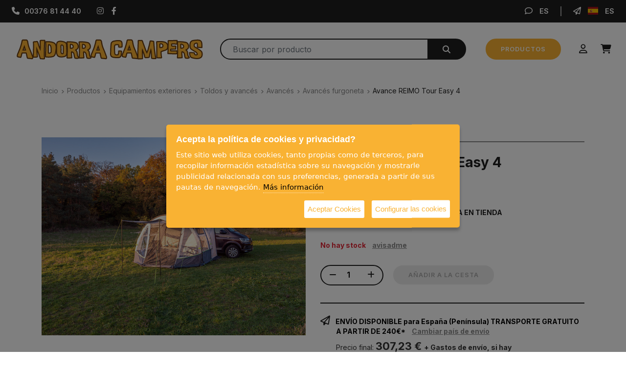

--- FILE ---
content_type: text/html; charset=UTF-8
request_url: https://www.andorracampers.com/es/avance-reimo-tour-easy-3_1793_24.html
body_size: 18232
content:
<!DOCTYPE html>
<html lang="es">
<head prefix="og: http://ogp.me/ns# fb: http://ogp.me/ns/fb#  product: http://ogp.me/ns/product#">
    <meta charset="utf-8">
    <meta name="viewport" content="width=device-width, initial-scale=1">
    <meta http-equiv="X-UA-Compatible" content="IE=edge">

    <title>Avance REIMO Tour Easy 4 - Andorra Campers</title>

    <!-- Canonical i rel=alternates per idioma -->
	<link rel="canonical" href="https://www.andorracampers.com/es/avance-reimo-tour-easy-3_1793_24.html">
	<link rel="alternate" hreflang="es" href="https://www.andorracampers.com/es/avance-reimo-tour-easy-3_1793_24.html">
	<link rel="alternate" hreflang="x-default" href="https://www.andorracampers.com/es/avance-reimo-tour-easy-3_1793_24.html">
	<link rel="alternate" hreflang="ca-es" href="https://www.andorracampers.com/ca/avance-reimo-tour-easy-3_1793_24.html">
	<link rel="alternate" hreflang="de" href="https://www.andorracampers.com/de/reimo-tour-easy-4_1793_24.html">
	<link rel="alternate" hreflang="en" href="https://www.andorracampers.com/en/reimo-tour-easy-4_1793_24.html">
	<link rel="alternate" hreflang="fr" href="https://www.andorracampers.com/fr/avance-reimo-tour-easy-4_1793_24.html">

    <!-- Meta per a SEO -->
	<meta name="description" content="Avancé REIMO Tour Easy 4: Extensió per a furgoneta o vehicle recreatiu. Ofereix espai addicional, fàcil muntatge i ventilació. Andorra Campers">
	<meta name="keywords" content="REIMO, Tour Easy 4, avancé, furgoneta, autocaravana, càmping, espai extra, muntatge fàcil, vehicle recreatiu, exterior, Andorra Campers, accessoris">

    <!-- Meta Opengraph per a xarxes socials -->
	<meta property="og:type" content="product">
	<meta property="og:locale" content="es">
	<meta property="og:title" content="Avance REIMO Tour Easy 4">
	<meta property="og:description" content="Avancé REIMO Tour Easy 4: Extensió per a furgoneta o vehicle recreatiu. Ofereix espai addicional, fàcil muntatge i ventilació. Andorra Campers">
	<meta property="og:url" content="https://www.andorracampers.com/es/avance-reimo-tour-easy-3_1793_24.html">
	<meta property="og:site_name" content="Andorra Campers">
	<meta property="og:image" content="https://www.andorracampers.com/img/products/opengraph/4564b21c-263c-46c1-99ad-5873921a9d20.jpeg">
	<meta property="product:price:amount" content="265.34">
	<meta property="product:price:currency" content="EUR">

    <link rel="preconnect" href="https://fonts.googleapis.com">
    <link rel="preconnect" href="https://fonts.gstatic.com" crossorigin>

    <!-- Full d'estils base -->
    <link media="all" rel="stylesheet" href="https://cdn.jsdelivr.net/npm/bootstrap@4.1.3/dist/css/bootstrap.min.css" integrity="sha384-MCw98/SFnGE8fJT3GXwEOngsV7Zt27NXFoaoApmYm81iuXoPkFOJwJ8ERdknLPMO" crossorigin="anonymous">

    <link href="https://fonts.googleapis.com/css2?family=Inter:wght@300;400;500;600;700&display=swap" rel="stylesheet">

    <link media="screen" href="/lib/font-awesome/css/fontawesome.css" rel="stylesheet">
    <link media="screen" href="/lib/font-awesome/css/brands.css" rel="stylesheet">
    <link media="screen" href="/lib/font-awesome/css/solid.css" rel="stylesheet">
    <link media="screen" href="/lib/font-awesome/css/regular.css" rel="stylesheet">
    <link media="screen" href="/lib/iconsmind/iconsmind.css" rel="stylesheet">
    <link media="screen" href="/lib/css-hamburgers/dist/hamburgers.css" rel="stylesheet">
    <link media="screen" href="/lib/owl.carousel/dist/assets/owl.carousel.min.css" rel="stylesheet">
    <link media="screen" href="/lib/owl.carousel/dist/assets/owl.theme.default.min.css" rel="stylesheet">
    <link media="screen" href="/lib/flexslider/flexslider.css" rel="stylesheet">

    <link rel="stylesheet" href="/lib/magnific-popup/magnific-popup.css"/>

    <!-- Full d'estils concret d'aquest site -->
    <link rel="stylesheet" href="/build/frontend_campers.156f1897.css">
    <link rel="stylesheet" href="https://cdn.jsdelivr.net/gh/lipis/flag-icons@6.6.6/css/flag-icons.min.css">

    <!-- Favicon i logos -->
    <link rel="apple-touch-icon" sizes="180x180" href="/frontend/favicon/apple-touch-icon.png">
    <link rel="icon" type="image/png" sizes="32x32" href="/frontend/favicon/favicon-32x32.png">
    <link rel="icon" type="image/png" sizes="16x16" href="/frontend/favicon/favicon-16x16.png">
    <link rel="manifest" href="/frontend/favicon/site.webmanifest">

        <link href="/lib/remodal/dist/remodal.css" rel="stylesheet"/>
    <link href="/lib/remodal/dist/remodal-default-theme.css" rel="stylesheet"/>
    
        
    <!-- DataLayer amb consentiment default a denied. Canvia segons modal acceptació. -->
    <script>
        // Define dataLayer and the gtag function.
        window.dataLayer = window.dataLayer || [];
        function gtag(){window.dataLayer.push(arguments);}

        let defaultConsent = {
            'functionality_storage': 'granted', // ús bàsic del web
            'ad_storage': 'denied',
            'analytics_storage': 'denied',
            // new gen2024
            'ad_user_data': 'denied',
            'ad_personalization': 'denied', // no la fem servir, no hi ha recomanacions basades en comportament
        };
        // Default ad_storage to 'denied'.
        gtag('consent', 'default', defaultConsent);
        gtag({'event': 'default_consent'});

        /* Funció cridada pel plugin de cookies quan s'accepten les de marketing/adv */
        function updateConsentFromCookies(){
            let currentConsent = defaultConsent;
            if ( $.fn.ihavecookies.preference('analytics') === true) {
                currentConsent['analytics_storage'] = 'granted';
            }
            else {
                currentConsent['analytics_storage'] = 'denied';
            }
            if ( $.fn.ihavecookies.preference('marketing') === true) {
                currentConsent['ad_storage'] = 'granted';
            }else {
                currentConsent['ad_storage'] = 'denied';
            }
            if ( $.fn.ihavecookies.preference('userdata') === true) {
                currentConsent['ad_user_data'] = 'granted';
            }else {
                currentConsent['ad_user_data'] = 'denied';
            }
            if ( $.fn.ihavecookies.preference('personalitzacio') === true) {
                currentConsent['ad_personalization'] = 'granted';
            }else {
                currentConsent['ad_personalization'] = 'denied';
            }
            gtag('consent', 'update', currentConsent);
                    }
    
                // Google Tag Manager
        // Es pot afegir directament tot i les cookies perquè primer hem posat el default consent a denied
        (function(w,d,s,l,i){w[l]=w[l]||[];w[l].push({'gtm.start':
                new Date().getTime(),event:'gtm.js'});var f=d.getElementsByTagName(s)[0],
            j=d.createElement(s),dl=l!='dataLayer'?'&l='+l:'';j.async=true;j.src=
            'https://www.googletagmanager.com/gtm.js?id='+i+dl;f.parentNode.insertBefore(j,f);
        })(window,document,'script','dataLayer','GTM-PHVS4NGT');
        // End Google Tag Manager

        
    </script>

</head>
<body >
        <!-- Google Tag Manager (noscript) -->
    <noscript><iframe src="https://www.googletagmanager.com/ns.html?id=GTM-PHVS4NGT"
                      height="0" width="0" style="display:none;visibility:hidden"></iframe></noscript>
    <!-- End Google Tag Manager (noscript) -->

        <main>
        
<nav class="navbar navbar-expand-sm topbar">
        <ul class="navbar-nav la-de-la-esquerra">
            <li class="nav-item telefon">
                <a class="nav-link" href="tel:00376 81 44 40"><i class="fa fa-phone"></i><span>00376 81 44 40</span></a>
            </li>
            <li class="nav-item xarxes">
                <a class="nav-link" href="https://www.instagram.com/andorracampersoficial/" target="_blank">
                    <i class="fa-brands fa-instagram"></i>
                    <span class="sr-only">Instagram</span>
                </a>
            </li>
            <li class="nav-item xarxes">
                <a class="nav-link" href="https://www.facebook.com/AndorraCampersAccessoris" target="_blank">
                    <i class="fa-brands fa-facebook-f"></i>
                    <span class="sr-only">Facebook</span>
                </a>
            </li>
        </ul>
        <ul class="navbar-nav la-de-la-dreta">
                        <li class="nav-item dropdown tria-idiomes">
                <a href="#" class="nav-link dropdown-toggle" id="navbarIdiomesHead" role="button" data-toggle="dropdown" aria-haspopup="true" aria-expanded="false">
                    <i class="fa-regular fa-comment"></i>
                    ES
                </a>
                <div class="dropdown-menu" aria-labelledby="navbarIdiomesHead">
                                                                                                    <a class="dropdown-item active" href="https://www.andorracampers.com/es/avance-reimo-tour-easy-3_1793_24.html">Castellano</a>
                                                        <a class="dropdown-item" href="https://www.andorracampers.com/ca/avance-reimo-tour-easy-3_1793_24.html">Català</a>
                                                        <a class="dropdown-item" href="https://www.andorracampers.com/de/reimo-tour-easy-4_1793_24.html">Deutsch</a>
                                                        <a class="dropdown-item" href="https://www.andorracampers.com/en/reimo-tour-easy-4_1793_24.html">English</a>
                                                        <a class="dropdown-item" href="https://www.andorracampers.com/fr/avance-reimo-tour-easy-4_1793_24.html">Français</a>
                                                                                        </div>
            </li>
                                                <li class="nav-item tria-pais">
                <a href="#state-change" class="nav-link">
                    <i class="fa-regular fa-paper-plane"></i>
                                            <i class="fi fi-es"></i>
                        ES
                                    </a>
            </li>
                                </ul>
</nav>
<div class="znav-container znav-white sticky-top" id="znav-container">

        <nav class="navbar navbar-expand-lg">
            <a class="navbar-brand overflow-hidden" href="/es/">
                <img src="/frontend/img/AndorraCampers.svg" alt="Andorra Campers">
            </a>
                        <div class="micones-mobil">
                                <a class="px-2" href="/es/acceder" title="Cuenta" rel="nofollow" >
                    <i class="fa-regular fa-user"></i>
                </a>
                                <a class="px-2 menu-shopping-cart" href="/es/pedido.html" title="Realizar pedido" rel="nofollow" >
                    <i class="fa-solid fa-cart-shopping"></i> 
                    <span class="d-inline-block cart-number totalcistellaunitats"></span>
                </a>
            </div>

            <form method="get" action="/es/search/" class="d-flex cerca" role="search">
                <input class="form-control" type="text" name="q"  value="" placeholder="Buscar por producto" aria-label="Buscar por producto" id="cercador-autocomplete">
                <button class="btn btn-outline-success" title="Enviar" type="submit"><i class="fa-solid fa-magnifying-glass"></i></button>
            </form>

            <div class="collapse navbar-collapse items-menu" id="navbarNavDropdown">
            
                <ul class="navbar-nav">

                    <li>
                        <a class="menu-productes" href="/es/tienda-on-line.html">
                            Productos
                        </a>
                    </li>

                                        <li class="pl-2">
                        <a class="px-2" href="/es/acceder" title="Cuenta" rel="nofollow" >
                            <i class="fa-regular fa-user"></i>
                        </a>
                    </li>
                                            
                    <li class="pl-2">
                        <a class="px-2 menu-shopping-cart" href="/es/pedido.html" title="Realizar pedido" rel="nofollow" >
                            <i class="fa-solid fa-cart-shopping"></i> 
                            <span class="d-inline-block cart-number totalcistellaunitats"></span>

                            <span class="sr-only">Realizar pedido</span>
                        </a>
                        <ul class="dropdown megamenucart">
                            <li>
                                <div class="container-fluid">
                                    <div class="zona-preview-productes">
                                    
                                    </div>
                                    <div class="menu-cart-total fs-1 mb-2">
                                        <span>Subtotal</span>
                                        <span id="totalcistella" class="price">
                                            <span><strong>0,00 €</strong></span>
                                        </span>
                                    </div>
                                    <div class="cart-action">
                                        <a href="/es/pedido.html" title="" rel="nofollow"  class="btn btn-lg btn-block">Realizar pedido</a>
                                    </div>
                                </div>
                            </li>
                        </ul>
                    </li>
                </ul>
            </div>
        </nav>
</div>
<div class="mproductes-mobil">
    <a class="menu-productes" href="/es/tienda-on-line.html">
        Ver todos los productos
    </a>
</div>


        

    <div class="breadcrumbs">
    <div class="container">
        <a href="https://www.andorracampers.com/es/">Inicio</a><i class="sep-bread fa-solid fa-angle-right"></i><a href="https://www.andorracampers.com/es/tienda-on-line.html">Productos</a><i class="sep-bread fa-solid fa-angle-right"></i><a href="https://www.andorracampers.com/es/302/equipamiento-exterior.html">Equipamientos exteriores</a><i class="sep-bread fa-solid fa-angle-right"></i><a href="https://www.andorracampers.com/es/1/equipamiento-exterior/toldo-avance.html">Toldos y avancés</a><i class="sep-bread fa-solid fa-angle-right"></i><a href="https://www.andorracampers.com/es/341/equipamiento-exterior/toldo-avance/avances.html">Avancés</a><i class="sep-bread fa-solid fa-angle-right"></i><a href="https://www.andorracampers.com/es/24/equipamiento-exterior/toldo-avance/avances/avances-furgoneta.html">Avancés furgoneta</a><i class="sep-bread fa-solid fa-angle-right"></i>Avance REIMO Tour Easy 4</div>
</div>
<script type="application/ld+json">
    {
        "@context": "https://schema.org",
        "@type": "BreadcrumbList",
        "itemListElement":
        [{
                "@type": "ListItem",
                "position": 1,
                "name": "Inicio",
                "item":"https://www.andorracampers.com/es/"
            },{
                "@type": "ListItem",
                "position": 2,
                "name": "Productos",
                "item":"https://www.andorracampers.com/es/tienda-on-line.html"
            },{
                "@type": "ListItem",
                "position": 3,
                "name": "Equipamientos exteriores",
                "item":"https://www.andorracampers.com/es/302/equipamiento-exterior.html"
            },{
                "@type": "ListItem",
                "position": 4,
                "name": "Toldos y avancés",
                "item":"https://www.andorracampers.com/es/1/equipamiento-exterior/toldo-avance.html"
            },{
                "@type": "ListItem",
                "position": 5,
                "name": "Avancés",
                "item":"https://www.andorracampers.com/es/341/equipamiento-exterior/toldo-avance/avances.html"
            },{
                "@type": "ListItem",
                "position": 6,
                "name": "Avancés furgoneta",
                "item":"https://www.andorracampers.com/es/24/equipamiento-exterior/toldo-avance/avances/avances-furgoneta.html"
            },{
                "@type": "ListItem",
                "position": 7,
                "name": "Avance REIMO Tour Easy 4",
                "item":"https://www.andorracampers.com/es/avance-reimo-tour-easy-3_1793_24.html"
            }]
    }
</script>

<section class="detall-producte">
    <div class="container">

        <div class="row">
            <div class="col-lg-6 pull-lg-8 columna-esquerra">
                
<div class="product-image-wrapper">
            <div class="badge-wrapper">
                        </div>
    
    <div class="flexslider" data-controlnav="thumbnails">
        <ul class="slides">
                                            <li data-thumb="/img/products/thumbnail/4564b21c-263c-46c1-99ad-5873921a9d20.jpeg">
                    <picture         <source srcset="/img/products/big_galeria/4564b21c-263c-46c1-99ad-5873921a9d20.jpeg?fm=webp" type="image/webp">
        <source srcset="/img/products/big_galeria/4564b21c-263c-46c1-99ad-5873921a9d20.jpeg?fm=jpg" type="image/jpeg">
        <img src="/img/products/big_galeria/4564b21c-263c-46c1-99ad-5873921a9d20.jpeg"
                     alt="Avanc&#x00E9;&#x20;REIMO&#x20;Tour&#x20;Easy&#x20;4"
                        title="Avanc&#x00E9;&#x20;REIMO&#x20;Tour&#x20;Easy&#x20;4"
             />
</picture>                </li>
                                                                            <li data-thumb="/img/products/thumbnail/644a2567-208c-4f5c-b371-69a1fcddb92a.jpeg">
                    <picture         <source srcset="/img/products/big_galeria/644a2567-208c-4f5c-b371-69a1fcddb92a.jpeg?fm=webp" type="image/webp">
        <source srcset="/img/products/big_galeria/644a2567-208c-4f5c-b371-69a1fcddb92a.jpeg?fm=jpg" type="image/jpeg">
        <img src="/img/products/big_galeria/644a2567-208c-4f5c-b371-69a1fcddb92a.jpeg"
                     alt="Avanc&#x00E9;&#x20;REIMO&#x20;Tour&#x20;Easy&#x20;4"
                        title="Avanc&#x00E9;&#x20;REIMO&#x20;Tour&#x20;Easy&#x20;4"
             />
</picture>                </li>
                                                                            <li data-thumb="/img/products/thumbnail/45599607-aeae-41af-948a-e15eb461c0d7.jpeg">
                    <picture         <source srcset="/img/products/big_galeria/45599607-aeae-41af-948a-e15eb461c0d7.jpeg?fm=webp" type="image/webp">
        <source srcset="/img/products/big_galeria/45599607-aeae-41af-948a-e15eb461c0d7.jpeg?fm=jpg" type="image/jpeg">
        <img src="/img/products/big_galeria/45599607-aeae-41af-948a-e15eb461c0d7.jpeg"
                     alt="Avanc&#x00E9;&#x20;REIMO&#x20;Tour&#x20;Easy&#x20;4"
                        title="Avanc&#x00E9;&#x20;REIMO&#x20;Tour&#x20;Easy&#x20;4"
             />
</picture>                </li>
                                                                            <li data-thumb="/img/products/thumbnail/df530f8c-b96f-4a0e-be29-8b59a202ae0f.jpeg">
                    <picture         <source srcset="/img/products/big_galeria/df530f8c-b96f-4a0e-be29-8b59a202ae0f.jpeg?fm=webp" type="image/webp">
        <source srcset="/img/products/big_galeria/df530f8c-b96f-4a0e-be29-8b59a202ae0f.jpeg?fm=jpg" type="image/jpeg">
        <img src="/img/products/big_galeria/df530f8c-b96f-4a0e-be29-8b59a202ae0f.jpeg"
                     alt="Avanc&#x00E9;&#x20;REIMO&#x20;Tour&#x20;Easy&#x20;4"
                        title="Avanc&#x00E9;&#x20;REIMO&#x20;Tour&#x20;Easy&#x20;4"
             />
</picture>                </li>
                                                                </ul>
    </div>

</div>

            </div>
            <div class="col pl-lg-6 push-lg-4 columna-dreta">

                <h2 class="categoria-producte">
                    Avancés furgoneta
                </h2>
                <h1 class="nom-producte">
                    Avance REIMO Tour Easy 4
                </h1>
                

                <form method="post" action="#">
                    <input type="hidden" name="my-item-id" value="1793" />
                    <input type="hidden" id="id_category" name="id_category" value="24" />

                    <div class="preu-botiga">

                                                                                                                                                    
                                                    <div class="ref-marca">
                                <div class="product-ref">Ref: R936550</div>
                                <span>|</span>
                                <div class="product-brand">Marca: Reimo</div>
                            </div>

                            <input type="hidden" name="multipreu_id" id="multipreu" value="7798">
                                                            <div class="product-price">
                                                                        <span class="amount" id="cPrecio" content="265,34 €" rel="">
                                        265,34 €
                                    </span>
                                                                        <div class="info-impostos">
                                                                                    <strong class="info_precio_tienda">PRECIO RECOGIDA EN TIENDA
                                                                                            </strong>
                                                                            </div>
                                </div><!-- /.product-price -->
                        
                    </div>

                    <div class="variable-stock">

                        

                                                    
                                                                                        

                            <div id="cont_stock_7798" class="cont_stock_info" style="display:block">
                                

                                                            
    
    
            <p class="color-danger fw-600 mb-0">
            <strong>
                No hay stock
                <a href="#avisadme-stock"  class="button-avisar"
                   data-tipusavis="1"
                   data-titleref="Avance REIMO Tour Easy 4"
                   data-title="Avance&#x20;REIMO&#x20;Tour&#x20;Easy&#x20;4"
                   data-productid="1793"
                   data-ref="R936550" data-priceid="7798">avisadme</a>
            </strong>
        </p>
    
        
                                    </div>
                                            </div>


                   <div class="quantitat-carro">

                        <div class="form-group">
                            <span class="selector-quantitat">
                                <a class="quant-menys" href="#"><i class="fa fa-minus"></i></a>
                                <input type="number" id="quantitat" maxlength="3" value="1" name="my-item-qty" min="1" step="1" aria-label="Cantidad">
                                <a class="quant-mes" href="#"><i class="fa fa-plus"></i></a>
                            </span>
                        </div>

                                                

                                                                                                                               <button type="submit"
                        disabled
                        name="my-add-button"
                        class="afegir-carro btn btn-default">Añadir a la cesta</button>

                    </div>
                    <div class="avis-afegir alert alert-success" style="display:none;">
                        Producto añadido
                        <br>
                        <a href="/es/pedido.html" class="btn btn-sm">Realizar pedido</a>
                    </div>


                </form>

                                <div class="info-enviaments">
                    <div class="text-comanda">
                        <div class="titol-envios-comanda"><i class="fa-regular fa-paper-plane"></i> ENVÍO DISPONIBLE para España (Península) TRANSPORTE GRATUITO A PARTIR DE 240€* <a class="canvi-pais" href="#state-change">Cambiar país de envío</a></div><div class="preu-pais">Precio final: <strong><span>307,23 € </span>+ Gastos de envío, si hay</strong></div>
                </div>
                    <div id="eCalculadoraCetelem">
<a class="btn-cetelem capsa-cetelem" href="#" data-import="307.23">
                                Financiación de 3 a 36 meses con Cetelem. <strong>+ info</strong> <img src="/frontend/img/cetelem_icon.png" alt="">
                                </a>  </div>
                        </div>
                

                <div class="descripcio-producte">
                    <div class="accordion" id="accordion">
                                                                        <div class="accordion-item">
                            <h2 class="accordion-header" id="headingOne">
                                <button class="accordion-button " type="button"
                                        data-toggle="collapse" data-target="#info" aria-expanded="true" aria-controls="info">
                                                                        Información de Avance REIMO Tour Easy 4
                                </button>
                            </h2>
                            <div id="info" class="accordion-collapse collapse show" aria-labelledby="headingOne" data-parent="#accordion">
                                <div class="accordion-body">

                                    <p>Avance lateral para furgoneta de tamaño medio (Transporter, Trafic, Spacetourer, Vito, Jumpy, etc).</p><p>Tiene tres puertas (una frontal, una posterior y una lateral).</p><p>Se puede sacar el vehículo y dejarla montada cerrando todas las puertas.</p><p>Tiempo aprox de montaje: 20 minutos.</p><p>Se une al vehículo gracias a un túnel de unos 50cm que permite el ajuste al vehículo y que no entre agua entre la tienda y el vehículo.</p><p>La unión se puede realizar a un rail lateral que tenga la furgoneta, con ventosas o imanes (no incluidos), o bien con los cordones que incluye, sujetándolos a las llantas del lado contrario de la furgoneta.</p><p>Se puede convertir la puerta frontal en avancé.</p><p>Poliester 190T, Columna de agua: 3000.</p><p>Tamaño del paquete: 73x25x20.</p><p>Tamaño de la tienda montada: 300ancho x 270profundidad (+90cm tunel) x 210alto.</p><p><strong>No incluye el suelo</strong></p><p><strong>Suelo disponible </strong><a href="https://www.andorracampers.com/es/terra-furgo-universal-independiente-reimo-tour-easy-4-con-suelo-y-mosquitera_5610_24.html"><strong>AQUI</strong></a></p>

                                                                    </div>
                            </div>
                                                    </div>
                                                
                                            </div>
                </div>

                <div class="product-meta">
                                                            
                    <span class="product-category">
                        <span>Categoría:</span>
                        <a href="/es/24/equipamiento-exterior/toldo-avance/avances/avances-furgoneta.html" title="Avancés furgoneta">Equipamientos exteriores / Toldos y avancés / Avancés / Avancés furgoneta</a>
                    </span>
                </div><!-- /.product-meta -->
            </div>

        </div>
        <!--/.row-->
    </div>
    <!--/.container-->
</section>




        <section class="products-bought-together">
        <div class="container">
            <div class="relared-products-header margin-bottom-50">
                <h3 class="upper">Productos que se compran juntos a menudo</h3>
            </div>
            <div class="products owl-carousel" data-items="6">

                
                    
<div class="producte-llista">
    <div class="zona-imatge w-100">
        <a href="/es/cama-delantera-t4-t5-t6_2112_389.html" title="Cama&#x20;delantera&#x20;VW&#x20;T4&#x2F;T5&#x2F;T6&#x2F;T6.1">
            <picture         <source srcset="/img/products/fittedthumbnail/b1a5b953-6582-498e-9758-fc10353b1af7.webp?fm=webp" type="image/webp">
        <source srcset="/img/products/fittedthumbnail/b1a5b953-6582-498e-9758-fc10353b1af7.webp?fm=jpg" type="image/jpeg">
        <img src="/img/products/fittedthumbnail/b1a5b953-6582-498e-9758-fc10353b1af7.webp"
                     alt="Cama&#x20;delantera&#x20;VW&#x20;T4&#x2F;T5&#x2F;T6&#x2F;T6.1"
                        title="Cama&#x20;delantera&#x20;VW&#x20;T4&#x2F;T5&#x2F;T6&#x2F;T6.1"
             />
</picture>        </a>
                            </div>
    <div class="zona-text">
        <div class="nom-producte">
            <a href="/es/cama-delantera-t4-t5-t6_2112_389.html" title="Cama&#x20;delantera&#x20;VW&#x20;T4&#x2F;T5&#x2F;T6&#x2F;T6.1">
            Cama delantera VW T4/T5/T6/T6.1</a>
        </div>
                <div class="preu-descompte">
                            <div class="product-price">108,70 €</div>
                        <div class="icona-stock">
                                    <span class="text-success stock-ok">
                        <i class="fa fa-check-circle"></i>
                        <div class="text-icona">Hay stock</div>
                    </span>
                            </div>
        </div>
    </div>
</div>


                
                    
<div class="producte-llista">
    <div class="zona-imatge w-100">
        <a href="/es/niveladores-fiamma-level-system-pro_878_70.html" title="Niveladores&#x20;FIAMMA&#x20;Level&#x20;System&#x20;Pro">
            <picture         <source srcset="/img/products/fittedthumbnail/4601_level_pro.jpg?fm=webp" type="image/webp">
        <source srcset="/img/products/fittedthumbnail/4601_level_pro.jpg?fm=jpg" type="image/jpeg">
        <img src="/img/products/fittedthumbnail/4601_level_pro.jpg"
                     alt="Niveladores&#x20;FIAMMA&#x20;Level&#x20;System&#x20;Pro"
                        title="Niveladores&#x20;FIAMMA&#x20;Level&#x20;System&#x20;Pro"
             />
</picture>        </a>
                            </div>
    <div class="zona-text">
        <div class="nom-producte">
            <a href="/es/niveladores-fiamma-level-system-pro_878_70.html" title="Niveladores&#x20;FIAMMA&#x20;Level&#x20;System&#x20;Pro">
            Niveladores FIAMMA Level System Pro</a>
        </div>
                <div class="preu-descompte">
                            <div class="product-price">15,57 €</div>
                        <div class="icona-stock">
                                    <span class="text-success stock-ok">
                        <i class="fa fa-check-circle"></i>
                        <div class="text-icona">Hay stock</div>
                    </span>
                            </div>
        </div>
    </div>
</div>


                
                    
<div class="producte-llista">
    <div class="zona-imatge w-100">
        <a href="/es/vaixella-camp4-deep-water-12-peces_2939_29.html" title="Vajilla&#x20;melamina&#x20;Camp4&#x20;Deep&#x20;Water&#x20;12&#x20;piezas">
            <picture         <source srcset="/img/products/fittedthumbnail/6dc2e859-5bb8-4cfa-b284-6cb69b3f4126.jpeg?fm=webp" type="image/webp">
        <source srcset="/img/products/fittedthumbnail/6dc2e859-5bb8-4cfa-b284-6cb69b3f4126.jpeg?fm=jpg" type="image/jpeg">
        <img src="/img/products/fittedthumbnail/6dc2e859-5bb8-4cfa-b284-6cb69b3f4126.jpeg"
                     alt="Vajilla&#x20;melamina&#x20;Camp4&#x20;Deep&#x20;Water&#x20;12&#x20;piezas"
                        title="Vajilla&#x20;melamina&#x20;Camp4&#x20;Deep&#x20;Water&#x20;12&#x20;piezas"
             />
</picture>        </a>
                            </div>
    <div class="zona-text">
        <div class="nom-producte">
            <a href="/es/vaixella-camp4-deep-water-12-peces_2939_29.html" title="Vajilla&#x20;melamina&#x20;Camp4&#x20;Deep&#x20;Water&#x20;12&#x20;piezas">
            Vajilla melamina Camp4 Deep Water 12 piezas</a>
        </div>
                <div class="preu-descompte">
                            <div class="product-price">29,20 €</div>
                        <div class="icona-stock">
                                    <span class="text-success stock-ok">
                        <i class="fa fa-check-circle"></i>
                        <div class="text-icona">Hay stock</div>
                    </span>
                            </div>
        </div>
    </div>
</div>


                
                    
<div class="producte-llista">
    <div class="zona-imatge w-100">
        <a href="/es/organizador-de-asiento-busboxx-seatboxx_4657_39.html" title="Organizador&#x20;de&#x20;asiento&#x20;BUSBOXX&#x20;seatBOXX">
            <picture         <source srcset="/img/products/fittedthumbnail/f8a30ac6-7338-4a0e-a844-25cee6b4b0d8.jpg?fm=webp" type="image/webp">
        <source srcset="/img/products/fittedthumbnail/f8a30ac6-7338-4a0e-a844-25cee6b4b0d8.jpg?fm=jpg" type="image/jpeg">
        <img src="/img/products/fittedthumbnail/f8a30ac6-7338-4a0e-a844-25cee6b4b0d8.jpg"
                     alt="Organizador&#x20;de&#x20;asiento&#x20;BUSBOXX&#x20;seatBOXX"
                        title="Organizador&#x20;de&#x20;asiento&#x20;BUSBOXX&#x20;seatBOXX"
             />
</picture>        </a>
                            </div>
    <div class="zona-text">
        <div class="nom-producte">
            <a href="/es/organizador-de-asiento-busboxx-seatboxx_4657_39.html" title="Organizador&#x20;de&#x20;asiento&#x20;BUSBOXX&#x20;seatBOXX">
            Organizador de asiento BUSBOXX seatBOXX</a>
        </div>
                <div class="preu-descompte">
                            <div class="product-price">94,00 €</div>
                        <div class="icona-stock">
                                    <span class="text-success stock-ok">
                        <i class="fa fa-check-circle"></i>
                        <div class="text-icona">Hay stock</div>
                    </span>
                            </div>
        </div>
    </div>
</div>


                
                    
<div class="producte-llista">
    <div class="zona-imatge w-100">
        <a href="/es/wc-portatil-quimico-thetford-porta-potti-qube-165_546_109.html" title="WC&#x20;port&#x00E1;til&#x20;qu&#x00ED;mico&#x20;THETFORD&#x20;Porta&#x20;Potti&#x20;Qube&#x20;165">
            <picture         <source srcset="/img/products/fittedthumbnail/5fde5af2-cc88-4f29-b8dc-7762fbed43b3.jpg?fm=webp" type="image/webp">
        <source srcset="/img/products/fittedthumbnail/5fde5af2-cc88-4f29-b8dc-7762fbed43b3.jpg?fm=jpg" type="image/jpeg">
        <img src="/img/products/fittedthumbnail/5fde5af2-cc88-4f29-b8dc-7762fbed43b3.jpg"
                     alt="WC&#x20;port&#x00E1;til&#x20;qu&#x00ED;mico&#x20;THETFORD&#x20;Porta&#x20;Potti&#x20;Qube&#x20;165"
                        title="WC&#x20;port&#x00E1;til&#x20;qu&#x00ED;mico&#x20;THETFORD&#x20;Porta&#x20;Potti&#x20;Qube&#x20;165"
             />
</picture>        </a>
                            </div>
    <div class="zona-text">
        <div class="nom-producte">
            <a href="/es/wc-portatil-quimico-thetford-porta-potti-qube-165_546_109.html" title="WC&#x20;port&#x00E1;til&#x20;qu&#x00ED;mico&#x20;THETFORD&#x20;Porta&#x20;Potti&#x20;Qube&#x20;165">
            WC portátil químico THETFORD Porta Potti Qube 165</a>
        </div>
                <div class="preu-descompte">
                            <div class="product-price">65,00 €</div>
                        <div class="icona-stock">
                                    <span class="text-success stock-ok">
                        <i class="fa fa-check-circle"></i>
                        <div class="text-icona">Hay stock</div>
                    </span>
                            </div>
        </div>
    </div>
</div>


                
                    
<div class="producte-llista">
    <div class="zona-imatge w-100">
        <a href="/es/terra-furgo-universal-independiente-reimo-tour-easy-4-con-suelo-y-mosquitera_5610_24.html" title="Suelo&#x20;para&#x20;REIMO&#x20;Tour&#x20;Easy&#x20;4">
            <picture         <source srcset="/img/products/fittedthumbnail/f01a4f4d-c496-42c6-89ac-20cda27f39af.jpg?fm=webp" type="image/webp">
        <source srcset="/img/products/fittedthumbnail/f01a4f4d-c496-42c6-89ac-20cda27f39af.jpg?fm=jpg" type="image/jpeg">
        <img src="/img/products/fittedthumbnail/f01a4f4d-c496-42c6-89ac-20cda27f39af.jpg"
                     alt="Suelo&#x20;para&#x20;REIMO&#x20;Tour&#x20;Easy&#x20;4"
                        title="Suelo&#x20;para&#x20;REIMO&#x20;Tour&#x20;Easy&#x20;4"
             />
</picture>        </a>
                            </div>
    <div class="zona-text">
        <div class="nom-producte">
            <a href="/es/terra-furgo-universal-independiente-reimo-tour-easy-4-con-suelo-y-mosquitera_5610_24.html" title="Suelo&#x20;para&#x20;REIMO&#x20;Tour&#x20;Easy&#x20;4">
            Suelo para REIMO Tour Easy 4</a>
        </div>
                <div class="preu-descompte">
                            <div class="product-price">21,95 €</div>
                        <div class="icona-stock">
                                    <span class="text-success stock-ok">
                        <i class="fa fa-check-circle"></i>
                        <div class="text-icona">Hay stock</div>
                    </span>
                            </div>
        </div>
    </div>
</div>


                
                    
<div class="producte-llista">
    <div class="zona-imatge w-100">
        <a href="/es/niveladores-carbest-xl_2680_70.html" title="Niveladores&#x20;CARBEST&#x20;XL">
            <picture         <source srcset="/img/products/fittedthumbnail/786bc4d9-3b08-47a7-9ce6-14e348a057b6.jpeg?fm=webp" type="image/webp">
        <source srcset="/img/products/fittedthumbnail/786bc4d9-3b08-47a7-9ce6-14e348a057b6.jpeg?fm=jpg" type="image/jpeg">
        <img src="/img/products/fittedthumbnail/786bc4d9-3b08-47a7-9ce6-14e348a057b6.jpeg"
                     alt="Niveladores&#x20;CARBEST&#x20;XL"
                        title="Niveladores&#x20;CARBEST&#x20;XL"
             />
</picture>        </a>
                    <span class="badge badge-success oferta">
            OFERTA
            </span>
                            </div>
    <div class="zona-text">
        <div class="nom-producte">
            <a href="/es/niveladores-carbest-xl_2680_70.html" title="Niveladores&#x20;CARBEST&#x20;XL">
            Niveladores CARBEST XL</a>
        </div>
                <div class="preu-descompte">
                            <div class="product-price">22,14 €
                    <del class="discount">23,30 €</del>
                </div>
                        <div class="icona-stock">
                                    <span class="text-success stock-ok">
                        <i class="fa fa-check-circle"></i>
                        <div class="text-icona">Hay stock</div>
                    </span>
                            </div>
        </div>
    </div>
</div>


                
                    
<div class="producte-llista">
    <div class="zona-imatge w-100">
        <a href="/es/toldo-reimo-palm-beach-26m_3881_24.html" title="Toldo&#x20;REIMO&#x20;Palm&#x20;Beach&#x20;2.6m">
            <picture         <source srcset="/img/products/fittedthumbnail/7b48091a-ca29-48dc-8db4-65fe6acaf8ef.jpeg?fm=webp" type="image/webp">
        <source srcset="/img/products/fittedthumbnail/7b48091a-ca29-48dc-8db4-65fe6acaf8ef.jpeg?fm=jpg" type="image/jpeg">
        <img src="/img/products/fittedthumbnail/7b48091a-ca29-48dc-8db4-65fe6acaf8ef.jpeg"
                     alt="Toldo&#x20;REIMO&#x20;Palm&#x20;Beach&#x20;2.6m"
                        title="Toldo&#x20;REIMO&#x20;Palm&#x20;Beach&#x20;2.6m"
             />
</picture>        </a>
                            </div>
    <div class="zona-text">
        <div class="nom-producte">
            <a href="/es/toldo-reimo-palm-beach-26m_3881_24.html" title="Toldo&#x20;REIMO&#x20;Palm&#x20;Beach&#x20;2.6m">
            Toldo REIMO Palm Beach 2.6m</a>
        </div>
                <div class="preu-descompte">
                            <div class="product-price">108,95 €</div>
                        <div class="icona-stock">
                                    <span class="text-success stock-ok">
                        <i class="fa fa-check-circle"></i>
                        <div class="text-icona">Hay stock</div>
                    </span>
                            </div>
        </div>
    </div>
</div>


                
                    
<div class="producte-llista">
    <div class="zona-imatge w-100">
        <a href="/es/sumosprings-traseros-fiat-ducato-master_2998_516.html" title="SUMOSPRINGS&#x20;traseros&#x20;para&#x20;Fiat&#x20;Ducato&#x2F;Renault&#x20;Master">
            <picture         <source srcset="/img/products/fittedthumbnail/6610aeb0-a589-4bec-a318-6e4cffecf099.jpg?fm=webp" type="image/webp">
        <source srcset="/img/products/fittedthumbnail/6610aeb0-a589-4bec-a318-6e4cffecf099.jpg?fm=jpg" type="image/jpeg">
        <img src="/img/products/fittedthumbnail/6610aeb0-a589-4bec-a318-6e4cffecf099.jpg"
                     alt="SUMOSPRINGS&#x20;traseros&#x20;para&#x20;Fiat&#x20;Ducato&#x2F;Renault&#x20;Master"
                        title="SUMOSPRINGS&#x20;traseros&#x20;para&#x20;Fiat&#x20;Ducato&#x2F;Renault&#x20;Master"
             />
</picture>        </a>
                                <span class="badge badge-danger destacat">
            Recomendado
        </span>
            </div>
    <div class="zona-text">
        <div class="nom-producte">
            <a href="/es/sumosprings-traseros-fiat-ducato-master_2998_516.html" title="SUMOSPRINGS&#x20;traseros&#x20;para&#x20;Fiat&#x20;Ducato&#x2F;Renault&#x20;Master">
            SUMOSPRINGS traseros para Fiat Ducato/Renault Master</a>
        </div>
                <div class="preu-descompte">
                            <div class="product-price">321,09 €</div>
                        <div class="icona-stock">
                                    <span class="text-danger stock-ko">
                        <i class="fa fa-times-circle"></i>
                        <div class="text-icona">No hay stock</div>
                    </span>
                            </div>
        </div>
    </div>
</div>


                
                    
<div class="producte-llista">
    <div class="zona-imatge w-100">
        <a href="/es/base-giratoria-scopema-traveller-spacetourer-proace-copiloto_1746_520.html" title="Base&#x20;giratoria&#x20;SCOPEMA&#x20;Traveller&#x20;Spacetourer&#x20;Proace&#x20;&#x28;Copiloto&#x29;">
            <picture         <source srcset="/img/products/fittedthumbnail/ac04850c-e03c-4ace-b754-e1ff17f55327.jpeg?fm=webp" type="image/webp">
        <source srcset="/img/products/fittedthumbnail/ac04850c-e03c-4ace-b754-e1ff17f55327.jpeg?fm=jpg" type="image/jpeg">
        <img src="/img/products/fittedthumbnail/ac04850c-e03c-4ace-b754-e1ff17f55327.jpeg"
                     alt="Base&#x20;giratoria&#x20;SCOPEMA&#x20;Traveller&#x20;Spacetourer&#x20;Proace&#x20;&#x28;Copiloto&#x29;"
                        title="Base&#x20;giratoria&#x20;SCOPEMA&#x20;Traveller&#x20;Spacetourer&#x20;Proace&#x20;&#x28;Copiloto&#x29;"
             />
</picture>        </a>
                            </div>
    <div class="zona-text">
        <div class="nom-producte">
            <a href="/es/base-giratoria-scopema-traveller-spacetourer-proace-copiloto_1746_520.html" title="Base&#x20;giratoria&#x20;SCOPEMA&#x20;Traveller&#x20;Spacetourer&#x20;Proace&#x20;&#x28;Copiloto&#x29;">
            Base giratoria SCOPEMA Traveller Spacetourer Proace (Copiloto)</a>
        </div>
                <div class="preu-descompte">
                            <div class="product-price">245,58 €</div>
                        <div class="icona-stock">
                                    <span class="text-success stock-ok">
                        <i class="fa fa-check-circle"></i>
                        <div class="text-icona">Hay stock</div>
                    </span>
                            </div>
        </div>
    </div>
</div>


                
            </div>
        </div>
    </section><!-- /.relared-products -->
    
    <section class="relared-products">
        <div class="container">
            <div class="relared-products-header margin-bottom-50">
                <h3 class="titol-seccio">También te puede interesar</h3>
            </div>
            <div class="products owl-carousel" data-items="3">

                
                    
<div class="producte-llista">
    <div class="zona-imatge w-100">
        <a href="/es/habitacion-interior-para-tour-easy-2_1367_24.html" title="Habitaci&#x00F3;n&#x20;interior&#x20;para&#x20;Tour&#x20;Easy&#x20;3">
            <picture         <source srcset="/img/products/fittedthumbnail/1961_915_habitacion_interior_reimo.jpg?fm=webp" type="image/webp">
        <source srcset="/img/products/fittedthumbnail/1961_915_habitacion_interior_reimo.jpg?fm=jpg" type="image/jpeg">
        <img src="/img/products/fittedthumbnail/1961_915_habitacion_interior_reimo.jpg"
                     alt="Habitaci&#x00F3;n&#x20;interior&#x20;para&#x20;Tour&#x20;Easy&#x20;3"
                        title="Habitaci&#x00F3;n&#x20;interior&#x20;para&#x20;Tour&#x20;Easy&#x20;3"
             />
</picture>        </a>
                            </div>
    <div class="zona-text">
        <div class="nom-producte">
            <a href="/es/habitacion-interior-para-tour-easy-2_1367_24.html" title="Habitaci&#x00F3;n&#x20;interior&#x20;para&#x20;Tour&#x20;Easy&#x20;3">
            Habitación interior para Tour Easy 3</a>
        </div>
                <div class="preu-descompte">
                            <div class="product-price">35,90 €</div>
                        <div class="icona-stock">
                                    <span class="text-success stock-ok">
                        <i class="fa fa-check-circle"></i>
                        <div class="text-icona">Hay stock</div>
                    </span>
                            </div>
        </div>
    </div>
</div>


                
                    
<div class="producte-llista">
    <div class="zona-imatge w-100">
        <a href="/es/cortina-de-ducha-para-porton_2758_24.html" title="Cortina&#x20;de&#x20;ducha&#x20;para&#x20;port&#x00F3;n">
            <picture         <source srcset="/img/products/fittedthumbnail/4a7866e9-76df-4e1e-b1a9-c812a3d42fc3.jpeg?fm=webp" type="image/webp">
        <source srcset="/img/products/fittedthumbnail/4a7866e9-76df-4e1e-b1a9-c812a3d42fc3.jpeg?fm=jpg" type="image/jpeg">
        <img src="/img/products/fittedthumbnail/4a7866e9-76df-4e1e-b1a9-c812a3d42fc3.jpeg"
                     alt="Cortina&#x20;de&#x20;ducha&#x20;para&#x20;port&#x00F3;n"
                        title="Cortina&#x20;de&#x20;ducha&#x20;para&#x20;port&#x00F3;n"
             />
</picture>        </a>
                            </div>
    <div class="zona-text">
        <div class="nom-producte">
            <a href="/es/cortina-de-ducha-para-porton_2758_24.html" title="Cortina&#x20;de&#x20;ducha&#x20;para&#x20;port&#x00F3;n">
            Cortina de ducha para portón</a>
        </div>
                <div class="preu-descompte">
                            <div class="product-price">24,04 €</div>
                        <div class="icona-stock">
                                    <span class="text-success stock-ok">
                        <i class="fa fa-check-circle"></i>
                        <div class="text-icona">Hay stock</div>
                    </span>
                            </div>
        </div>
    </div>
</div>


                
                    
<div class="producte-llista">
    <div class="zona-imatge w-100">
        <a href="/es/avance-trapez-para-mini-camper_2792_24.html" title="Avanc&#x00E9;&#x20;Trapez&#x20;para&#x20;mini&#x20;camper">
            <picture         <source srcset="/img/products/fittedthumbnail/dfa1c0bb-6391-426f-b2a1-d35f59fd8eaf.jpeg?fm=webp" type="image/webp">
        <source srcset="/img/products/fittedthumbnail/dfa1c0bb-6391-426f-b2a1-d35f59fd8eaf.jpeg?fm=jpg" type="image/jpeg">
        <img src="/img/products/fittedthumbnail/dfa1c0bb-6391-426f-b2a1-d35f59fd8eaf.jpeg"
                     alt="Avanc&#x00E9;&#x20;Trapez&#x20;para&#x20;mini&#x20;camper"
                        title="Avanc&#x00E9;&#x20;Trapez&#x20;para&#x20;mini&#x20;camper"
             />
</picture>        </a>
                            </div>
    <div class="zona-text">
        <div class="nom-producte">
            <a href="/es/avance-trapez-para-mini-camper_2792_24.html" title="Avanc&#x00E9;&#x20;Trapez&#x20;para&#x20;mini&#x20;camper">
            Avancé Trapez para mini camper</a>
        </div>
                <div class="preu-descompte">
                            <div class="product-price">90,62 €</div>
                        <div class="icona-stock">
                                    <span class="text-success stock-ok">
                        <i class="fa fa-check-circle"></i>
                        <div class="text-icona">Hay stock</div>
                    </span>
                            </div>
        </div>
    </div>
</div>


                
            </div>
        </div>
    </section><!-- /.relared-products -->

    <div id="avisadme-stock" class="login-popup" data-remodal-id="avisadme-stock">
        <button class="remodal-close" data-remodal-action="close"></button>
        <h3 class="modal-title text-uppercase"></h3>
        

<form name="clientes_avisos_public" method="post" action="/es/avisar" class="formulari-avisadme">

<div class="title-popup-avisame"></div>
<div class="title-avisame"></div>
<div class="ref-avisame"></div>
<br>

<div class="invalid-mail-message alert alert-danger" style="display:none;">
    <strong><i class="icon fa fa-ban"></i> Hay errores en el formulario</strong>
</div>

<div class="ok-mail-message alert alert-success" style="display:none;">
    <strong>Hemos recibido correctamente su petición.</strong><br>

    <button class="btn btn-sm btn-outline-danger" data-remodal-action="cancel">Cerrar</button>
</div>


<div class="form-mail-message-avis" >
        <div class="form-group"><label for="clientes_avisos_public_email_first" class="required">Email <sup>*</sup></label><input type="email" id="clientes_avisos_public_email_first" name="clientes_avisos_public[email][first]" required="required" class="form-control" /></div>    <div class="form-group"><label for="clientes_avisos_public_email_second" class="required">Repetir email <sup>*</sup></label><input type="email" id="clientes_avisos_public_email_second" name="clientes_avisos_public[email][second]" required="required" class="form-control" /></div>

        <div class="form-group"><label for="clientes_avisos_public_captcha" class="required">Copia el código de la imagen: <sup>*</sup></label><img class="captcha_image" id="captcha_69785042c03e2" src="[data-uri]" alt="" title="captcha" width="130" height="50" /><input type="text" id="clientes_avisos_public_captcha" name="clientes_avisos_public[captcha]" required="required" class="form-control" /></div>

    <div class="form-group"><div class="checkbox"><label for="clientes_avisos_public_legal" class="required"><input type="checkbox" id="clientes_avisos_public_legal" name="clientes_avisos_public[legal]" required="required" value="1" /> He leido y acepto la <a href="/es/terminos-legales" target="_blank">política de privacidad.</a></label></div></div>

    <div class="invalid-user-message alert alert-danger" style="display:none;">
        <strong><i class="icon fa fa-ban"></i> Datos de acceso incorrectos</strong>
    </div>

    <input type="hidden" class="ajax-csrf" value="a7.gaizAnhiqLdLWUM4Mb3UKtQqmeFRdbmivJf_Oi3_PWg.xtHUM0Ea0ec7EncJA4-dGudIxtkIQ8yVxfO1DRXMfz7q2PBUFwb7zTgKDg" name="_csrf_token">
    <input type="hidden" id="clientes_avisos_public_idproductref" name="clientes_avisos_public[idproductref]" required="required" /><input type="hidden" id="clientes_avisos_public_tipoavis" name="clientes_avisos_public[tipoavis]" required="required" /><input type="hidden" id="clientes_avisos_public__token" name="clientes_avisos_public[_token]" value="d2b36ba8a05356f96c4812a.duMOKgDWvHBhENKd2Oy2LwXxlc_gW1cAQlAVpDhPO20.T6x5Q3aj6kgxY-SklcHQWVqF9punLjNCch9Hlg96YlgUmkh1OJz5SCwntQ" />

    <div class="form-button">
        <button type="submit" class="formulari-avisadme btn btn-lg btn-primary btn-block">Enviar</button>
    </div>

    </form>
</div>
    </div>


<script type="application/ld+json">
    {"@context":"https:\/\/schema.org\/","@type":"Product","name":"Avance REIMO Tour Easy 4","description":"Avanc\u00e9 REIMO Tour Easy 4: Extensi\u00f3 per a furgoneta o vehicle recreatiu. Ofereix espai addicional, f\u00e0cil muntatge i ventilaci\u00f3. Andorra Campers","sku":"PROD_1793","brand":{"@type":"Brand","name":"Reimo"},"image":["https:\/\/www.andorracampers.com\/img\/products\/big\/4564b21c-263c-46c1-99ad-5873921a9d20.jpeg","https:\/\/www.andorracampers.com\/img\/products\/big\/644a2567-208c-4f5c-b371-69a1fcddb92a.jpeg","https:\/\/www.andorracampers.com\/img\/products\/big\/45599607-aeae-41af-948a-e15eb461c0d7.jpeg","https:\/\/www.andorracampers.com\/img\/products\/big\/df530f8c-b96f-4a0e-be29-8b59a202ae0f.jpeg"],"offers":{"@type":"Offer","price":265.34,"priceCurrency":"EUR","availability":"https:\/\/schema.org\/OutOfStock"}}
</script>

        
<section class="footer">
    <div class="container">
        <div class="row">
            <div class="col-lg-8 dades-botiga">
                <div class="adreca-footer"><a href="https://maps.app.goo.gl/VSr6Y5YjuefjN5tH6" target="_blank">Av. Francesc Cairat, 34<br>AD600 St. Julià de Lòria, ANDORRA</a></div>
                <div class="contacte-footer">
                    <div class="tel-footer"><a href="tel:00376814440">+376 814 440</a></div>
                    <div class="mail-footer"><a href="mailto:info@andorracampers.com">info@andorracampers.com</a></div>
                </div>
                <div class="xarxes-footer">
                    <a class="" href="https://www.instagram.com/andorracampersoficial/" target="_blank" rel="nofollow">
                        <i class="fa-brands fa-instagram"></i>
                        <span class="sr-only">Instagram</span>
                    </a>
                    <a class="" href="https://www.facebook.com/AndorraCampersAccessoris" target="_blank" rel="nofollow">
                        <i class="fa-brands fa-facebook-f"></i>
                        <span class="sr-only">Facebook</span>
                    </a>
                </div>
                <div class="horari-footer">
                    Martes a Sábado, de 9:30h a 13:30h y de 15:00h a 18:30h
                    <br>
                    <strong>DOMINGO Y LUNES CERRADO</strong>
                </div>
            </div>
            <div class="col-lg-4 menu-footer">
                <div class="titol-menu">Información</div>
                
                                                    <a href="/es/quienes-somos"  >Quienes somos</a>
                                    <a href="/es/contacto.html"  >Contacto y horarios</a>
                                    <a href="/es/blog"  >Noticias y promociones</a>
                                    <a href="/es/webs-de-interes"  >Webs de interés</a>
                                    <a href="/es/garantia-posventa"   rel="nofollow">Garantía posventa</a>
                                    <a href="/es/cambios-y-devoluciones"   rel="nofollow">Cambios y devoluciones</a>
                                    <a href="/es/como-hacer-un-pedido"   rel="nofollow">Cómo hacer un pedido</a>
                                    <a href="/es/condiciones-cetelem"   rel="nofollow">Condiciones Cetelem</a>
                                    <a href="/es/proteccion-de-datos-personales"   rel="nofollow">Protección de datos personales</a>
                

            </div>
        </div>
        <!--/.row-->
    </div>
    <!--/.container-->
</section>


<aside id="state-change" class="select-country-popup mfp-hide">
    <div class="modal-wrapper">
                                <h3>Recogida en tienda / Pick up in store</h3>
        <ul class="opcions-paisos">
            <div class="col-xs-4 opcio">
                                <a class=""
                   href="/ca/avance-reimo-tour-easy-3_1793_24.html?change_state=ES" rel="nofollow">
                    <i class="fi fi-es-ct"></i>
                    Visita&#039;ns a Andorra
                </a>
            </div>
            <div class="col-xs-4 opcio">
                                <a class=" active"
                   href="/es/avance-reimo-tour-easy-3_1793_24.html?change_state=ES" rel="nofollow">
                    <i class="fi fi-es"></i>
                    Visitanos en Andorra
                </a>
            </div>
            <div class="col-xs-4 opcio">
                                <a class=""
                   href="/fr/avance-reimo-tour-easy-3_1793_24.html?change_state=FR" rel="nofollow">
                    <i class="fi fi-fr"></i>
                    Venez visiter notre magasin
                </a>
            </div>
        </ul>

        <h3>Selecciona país de envío / Choose shipping country</h3>

        <ul class="opcions-paisos">
                                                                                                                <div class="opcio">
                    <a class=""
                       href="/fr/avance-reimo-tour-easy-3_1793_24.html?change_state=BE" rel="nofollow">
                        <i class="fi fi-be"></i>
                        Belgium - LIVRAISON GRATUITE À PARTIR DE 280 €*
                    </a>
                </div>
                                                                                                                <div class="opcio">
                    <a class=""
                       href="/en/avance-reimo-tour-easy-3_1793_24.html?change_state=BG" rel="nofollow">
                        <i class="fi fi-bg"></i>
                        Bŭlgariya
                    </a>
                </div>
                                                                                                                <div class="opcio">
                    <a class=""
                       href="/en/avance-reimo-tour-easy-3_1793_24.html?change_state=CZ" rel="nofollow">
                        <i class="fi fi-cz"></i>
                        Česká Republika
                    </a>
                </div>
                                                                                                                <div class="opcio">
                    <a class=""
                       href="/en/avance-reimo-tour-easy-3_1793_24.html?change_state=DK" rel="nofollow">
                        <i class="fi fi-dk"></i>
                        Danmark
                    </a>
                </div>
                                                                                                                <div class="opcio">
                    <a class=""
                       href="/de/avance-reimo-tour-easy-3_1793_24.html?change_state=DE" rel="nofollow">
                        <i class="fi fi-de"></i>
                        Deutschland - Kostenloser Versand ab € 260+
                    </a>
                </div>
                                                                                                                <div class="opcio">
                    <a class=""
                       href="/en/avance-reimo-tour-easy-3_1793_24.html?change_state=EE" rel="nofollow">
                        <i class="fi fi-ee"></i>
                        Eesti
                    </a>
                </div>
                                                                                                                <div class="opcio">
                    <a class=" active"
                       href="/es/avance-reimo-tour-easy-3_1793_24.html?change_state=ES" rel="nofollow">
                        <i class="fi fi-es"></i>
                        España (Península) TRANSPORTE GRATUITO A PARTIR DE 240€*
                    </a>
                </div>
                                                                                                                <div class="opcio">
                    <a class=""
                       href="/fr/avance-reimo-tour-easy-3_1793_24.html?change_state=FR" rel="nofollow">
                        <i class="fi fi-fr"></i>
                        France (Métropolitaine) - LIVRAISON GRATUITE À PARTIR DE 280 €*
                    </a>
                </div>
                                                                                                                <div class="opcio">
                    <a class=""
                       href="/en/avance-reimo-tour-easy-3_1793_24.html?change_state=NL" rel="nofollow">
                        <i class="fi fi-nl"></i>
                        Holland
                    </a>
                </div>
                                                                                                                <div class="opcio">
                    <a class=""
                       href="/en/avance-reimo-tour-easy-3_1793_24.html?change_state=HR" rel="nofollow">
                        <i class="fi fi-hr"></i>
                        Hrvatska
                    </a>
                </div>
                                                                                                                <div class="opcio">
                    <a class=""
                       href="/en/avance-reimo-tour-easy-3_1793_24.html?change_state=IE" rel="nofollow">
                        <i class="fi fi-ie"></i>
                        Ireland
                    </a>
                </div>
                                                                                                                <div class="opcio">
                    <a class=""
                       href="/en/avance-reimo-tour-easy-3_1793_24.html?change_state=IT" rel="nofollow">
                        <i class="fi fi-it"></i>
                        Italia
                    </a>
                </div>
                                                                                                                <div class="opcio">
                    <a class=""
                       href="/en/avance-reimo-tour-easy-3_1793_24.html?change_state=LV" rel="nofollow">
                        <i class="fi fi-lv"></i>
                        Latvia
                    </a>
                </div>
                                                                                                                <div class="opcio">
                    <a class=""
                       href="/en/avance-reimo-tour-easy-3_1793_24.html?change_state=LT" rel="nofollow">
                        <i class="fi fi-lt"></i>
                        Lietuva
                    </a>
                </div>
                                                                                                                <div class="opcio">
                    <a class=""
                       href="/en/avance-reimo-tour-easy-3_1793_24.html?change_state=LU" rel="nofollow">
                        <i class="fi fi-lu"></i>
                        Luxembourg
                    </a>
                </div>
                                                                                                                <div class="opcio">
                    <a class=""
                       href="/en/avance-reimo-tour-easy-3_1793_24.html?change_state=HU" rel="nofollow">
                        <i class="fi fi-hu"></i>
                        Magyarország
                    </a>
                </div>
                                                                                                                <div class="opcio">
                    <a class=""
                       href="/de/avance-reimo-tour-easy-3_1793_24.html?change_state=AT" rel="nofollow">
                        <i class="fi fi-at"></i>
                        Österreich - Kostenloser Versand ab € 280+*
                    </a>
                </div>
                                                                                                                <div class="opcio">
                    <a class=""
                       href="/en/avance-reimo-tour-easy-3_1793_24.html?change_state=PL" rel="nofollow">
                        <i class="fi fi-pl"></i>
                        Polska
                    </a>
                </div>
                                                                                                                <div class="opcio">
                    <a class=""
                       href="/es/avance-reimo-tour-easy-3_1793_24.html?change_state=PT" rel="nofollow">
                        <i class="fi fi-pt"></i>
                        Portugal - TRANSPORTE GRATIS A PARTIR DE 240€*
                    </a>
                </div>
                                                                                                                <div class="opcio">
                    <a class=""
                       href="/en/avance-reimo-tour-easy-3_1793_24.html?change_state=RO" rel="nofollow">
                        <i class="fi fi-ro"></i>
                        România
                    </a>
                </div>
                                                                                                                <div class="opcio">
                    <a class=""
                       href="/en/avance-reimo-tour-easy-3_1793_24.html?change_state=SI" rel="nofollow">
                        <i class="fi fi-si"></i>
                        Slovenija
                    </a>
                </div>
                                                                                                                <div class="opcio">
                    <a class=""
                       href="/en/avance-reimo-tour-easy-3_1793_24.html?change_state=SK" rel="nofollow">
                        <i class="fi fi-sk"></i>
                        Slovensko
                    </a>
                </div>
                                                                                                                <div class="opcio">
                    <a class=""
                       href="/en/avance-reimo-tour-easy-3_1793_24.html?change_state=FI" rel="nofollow">
                        <i class="fi fi-fi"></i>
                        Suomi
                    </a>
                </div>
                                                                                                                <div class="opcio">
                    <a class=""
                       href="/en/avance-reimo-tour-easy-3_1793_24.html?change_state=SE" rel="nofollow">
                        <i class="fi fi-se"></i>
                        Sverige
                    </a>
                </div>
                    </ul>

    </div>
</aside><!-- /.select-country-popup -->


<footer class="footer-bar">
    <div class="container">
        <div class="row align-items-center">
            <div class="col-md-6 copy-footer">
                Copyright © 2026 Andorra Campers
            </div>
            <div class="col-md-6 pol-footer">

                                                    <a href="/es/contacto.html" >Contacto y horarios</a>
                                    <a href="/es/politica-de-cookies" >Política de cookies</a>
                                    <a href="/es/terminos-legales" >Términos legales</a>
                
                <span class="credits">
                    hecho en <a class="" target="_blank" href="https://www.laflecadigital.cat">La Fleca Digital</a>
                </span>

            </div>
        </div>
    </div>
</footer>

    </main>

    

    <!-- JavaScript per fer anar la pàgina -->
        <script src="/lib/jquery/dist/jquery.js"></script>
    <script src="https://cdnjs.cloudflare.com/ajax/libs/tether/1.4.0/js/tether.min.js"></script>
    <script src="https://cdn.jsdelivr.net/npm/popper.js@1.14.3/dist/umd/popper.min.js" integrity="sha384-ZMP7rVo3mIykV+2+9J3UJ46jBk0WLaUAdn689aCwoqbBJiSnjAK/l8WvCWPIPm49" crossorigin="anonymous"></script>
    <script src="https://cdn.jsdelivr.net/npm/bootstrap@4.1.3/dist/js/bootstrap.min.js" integrity="sha384-ChfqqxuZUCnJSK3+MXmPNIyE6ZbWh2IMqE241rYiqJxyMiZ6OW/JmZQ5stwEULTy" crossorigin="anonymous"></script>

        <script src="/lib/owl.carousel/dist/owl.carousel.min.js"></script>
    <script src="/lib/flexslider/jquery.flexslider.js"></script>

        <script src="/lib/magnific-popup/jquery.magnific-popup.min.js"></script>
        <script src="/lib/awe-carousel-products.js"></script>

    <script src="/build/runtime.32cc791b.js" defer></script><script src="/build/frontend_campers.a5b18178.js" defer></script>

        <script src="https://code.jquery.com/ui/1.14.1/jquery-ui.js"></script>
<link rel="stylesheet" href="https://code.jquery.com/ui/1.14.1/themes/base/jquery-ui.css">

<script>
    $(function() {
        $("#cercador-autocomplete").autocomplete({
            source: function( request, response ) {
                $.ajax({
                    url: "/search_autocomplete_pro/",
                    dataType: "json",
                    data: {
                        term: request.term
                    },
                    success: function( data ) {
                        response( data );
                    }
                });
            },
            minLength: 2,
            select: function( event, ui ) {
                window.location.href = ui.item.link;
            }
        })
            .autocomplete( "instance" )._renderItem = function( ul, item ) {
            let imageString = '';
            if (item.image) {
                imageString = '<img src="'+item.image+'" alt="">';
            }
            return $( "<li>" )
                .append( '<div class="ac-line"><div class="ac-img">' + imageString + '</div><div class="ac-name">'+ item.label + '</div></div>' )
                .appendTo( ul );
        };

    });
</script>
    <!-- Funcions genèriques de la pàgina -->
    <script>
                // Funció que es pot cridar des de qualsevol pàgina i actualitza els totals del menú de productes
        function updateMenuCart() {
            $.ajax({
                type: "GET",
                url: "/ajax/shopcart/totals/",
                success: function( data, xhr){
                    if ( ! data.error ){
                        updateMenuCartFromTotals(data.totals)
                    }
                },
                dataType: "json"
            });
        }

        function updateMenuCartFromTotals( totals )
        {
                            $('#totalcistella').html(totals.preu_final_total_sense_enviament);
            
            $('.totalcistellaunitats').html( totals.total_units );
            $('.zona-preview-productes').html( totals.html_carrito_preview )
        }


        $(function() {

            var potTancar = true;

            $('a[href="#state-change"]').magnificPopup({
                type: 'inline',
                midClick: false,
                closeOnBgClick: potTancar,
                enableEscapeKey: potTancar,
                showCloseBtn:potTancar,
                callbacks: {
                    open: function () {
                    }
                }
            });
            // si no hi ha país, hem d'obrir el MODAL automàtic
            
        });
    </script>

    <!-- Control de Cookies -->
<script type="text/javascript" src="/lib/jquery.ihavecookies.js?v=2"></script>

                        
<script type="text/javascript">
    const cookieModalOptions = {
        title: 'Acepta la política de cookies y privacidad?',
        message: 'Este sitio web utiliza cookies, tanto propias como de terceros, para recopilar información estadística sobre su navegación y mostrarle publicidad relacionada con sus preferencias, generada a partir de sus pautas de navegación.',
        delay: 600,
        expires: 365, // quants dies es recorda la cookie?
        link: 'https://www.andorracampers.com/es/politica-de-cookies',
        onAccept: function(){
            updateConsentFromCookies();
        },
        uncheckBoxes: true,
        acceptBtnLabel: 'Aceptar Cookies',
        advancedBtnLabel: 'Configurar las cookies',
        moreInfoLabel: 'Más información',
        cookieTypesTitle: 'Selecciona les cookies que quiere aceptar',
        fixedCookieTypeLabel: 'Esencial',
        fixedCookieTypeDesc: 'Estas son las cookies esenciales que necessitamos para que el web funcione.',

        cookieTypes: [
            {
                type: 'Analíticas',
                value: 'analytics',
                description: 'Recopilan estadísticas para mejorar la experiencia del usuario.'
            },
            {
                type: 'Marketing',
                value: 'marketing',
                description: 'Personalizan el contenido y muestran anuncios relevantes.'
            },
            {
                type: 'Datos de usuario',
                value: 'userdata',
                description: 'Consentimiento para enviar datos del usuario relacionados con la publicidad a Google.'
            },
            {
                type: 'Publicidad personalizada',
                value: 'personalitzacio',
                description: 'Consentimiento para la publicidad personalizada.'
            },
        ],
    }

    $(document).ready(function() {
        $('body').ihavecookies(cookieModalOptions);
        updateConsentFromCookies();
        // per obrir el modal a demanda:
        $('#ihavecookiesBtn').on('click', function(){
            $('body').ihavecookies(cookieModalOptions, 'reinit');
        });
    });

</script>

        <script src="/lib/remodal/dist/remodal.js"></script>
    
<script>
$(function(){
    // Canvi de quantitats
    $(".fa-minus").click(function(evento){
        evento.preventDefault();
        var num=$("#quantitat").val();
        if(Number(num) > 2){
            num--;
            $("#quantitat").val(num);
        }else{
            $("#quantitat").val("1");
        }
    });
    $(".fa-plus").click(function(evento){
        evento.preventDefault();
        var num=$("#quantitat").val();

        if(Number(num) > 0){
            num++;
            $("#quantitat").val(num);
        }else{
            $("#quantitat").val("1");
        }
    });

    // #multipreu pot ser un hidden, però llavors no té onchange però no problem :)
    $("#multipreu").change(function(evento){
        var val=$('#multipreu option:selected' ).val();
        $(".cont_stock_info").hide();
        $(".cont_price_info").hide();
        $(".cont_product-price").css("display","none");
        $("#cont_price_"+val).show();
        $("#cont_stock_"+val).show();
        $("#product_price_cont_"+val).css("display","block");

        var stock=$('#multipreu option:selected' ).attr("data-stock");
         $( "#cont_sin_stock" ).remove();

         $('.afegir-carro').prop("disabled",false);
         $('.afegir-carro').addClass("btn-primary");
         $('.afegir-carro').removeClass("btn-default");
        if(stock==4){ //Tipus 4 no hi ha stock
            $('.afegir-carro').prop("disabled",true);
          $('.afegir-carro').addClass("btn-default");
          $('.afegir-carro').removeClass("btn-primary");

        }
    });


    $('.afegir-carro').on('click',function(e){
        e.preventDefault();

        var dataObject = {
            product_price: $("#multipreu").val(),
            quantity: $("#quantitat").val(), // 1
            id_category: $("#id_category").val()
        };

        $.ajax('/ajax/shopcart/add/', {
            method: 'POST',
            data: dataObject,
        }).done(function( data ) {
            if ( ! data.error ) {

                updateMenuCartFromTotals(data.totals);

                $('.avis-afegir').fadeIn().delay(3000).fadeOut();
                $('.menu-shopping-cart').addClass('have-product');
                setTimeout(function(){
                    $('.menu-shopping-cart').removeClass('have-product');
                }, 3000);

                // https://developers.google.com/analytics/devguides/collection/ga4/reference/events#add_to_cart
                dataLayer.push({ ecommerce: null });  // Clear the previous ecommerce object.
                dataLayer.push({
                    event: "add_to_cart",
                    ecommerce: {
                        currency: "EUR",
                        value: data.preu_linia,
                        items: [
                            {
                                item_id: "PROD_1793",
                                item_name: "Avance REIMO Tour Easy 4",
                                // discount: 2.22,
                                item_brand: "Reimo",
                                                                item_variant: data.item_ref,
                                price: data.preu_unitari,
                                quantity: data.quantity,
                            }
                        ]
                    }
                });
            }
            else {
                alert(data.msg);
            }
        });
    });

    $(document).on('click','.capsa-cetelem', function(e){
        e.preventDefault();
        var url = '/calculadora_cetelem/?import=XXXX'.replace('XXXX', $(this).data('import'));

        $('#eCalculadoraCetelem').html('');
        $('#eCalculadoraCetelem').html('<div class="cetelem-title">Calculadora de cuotas Cetelem</div>'
                        +'<iframe title="Calculadora Cetelem" src="' + url +'"  width="100%" height="180" border="0" style="border:0;"></iframe>' +
                        '<p class="explicacio">Escoge Cetelem como opción de pago al confirmar tu pedido.</p>');

       document.getElementById("eCalculadoraCetelem").scrollIntoView({ behavior: 'smooth' });
    });

});

</script>

<script>
 $(function() {
     var avisamModal = $('[data-remodal-id=avisadme-stock]').remodal();

     // Preomple les dades perquè al recarregar la pàgina si el modal ja està obert tingui els inputs plens
     let $primerBoto = $('a[href="#avisadme-stock"]').first();
     if ($primerBoto) {
         var titleproduct = $primerBoto.attr("data-title");
         var refproduct = $primerBoto.attr("data-ref");
         var titlerefproduct = $primerBoto.attr("data-titleref");
         var idpriceproduct = $primerBoto.attr("data-priceid");
         var tipusavis = $primerBoto.attr("data-tipusavis"); //2 sota comanda 1 avis quan hi hagi estoc
         var titolpopup="pedir información";
         if( tipusavis == 1){
             titolpopup = "avisadme";
         }else{
             tipusavis = 2;
         }
         $('#avisadme-stock #clientes_avisos_public_legal').prop('checked',false);
         $('#avisadme-stock .modal-title').html(titolpopup);
         $('#avisadme-stock #clientes_avisos_public_idproductref').val(idpriceproduct);
         $('#avisadme-stock #clientes_avisos_public_tipoavis').val(tipusavis);
         $('#avisadme-stock .ref-avisame').html(titlerefproduct+"<br>Ref: "+refproduct);
         $('#avisadme-stock .title-avisame').html(titleproduct);
     }


     $('a[href="#avisadme-stock"]').on('click', function() {

        var _this = $(this);
        var titleproduct = _this.attr("data-title");
        var refproduct = _this.attr("data-ref");
        var titlerefproduct = _this.attr("data-titleref");
        var idpriceproduct = _this.attr("data-priceid");
        var tipusavis = _this.attr("data-tipusavis"); //2 sota comanda 1 avis quan hi hagi estoc

        var titolpopup="pedir información";

        if( tipusavis == 1){
            titolpopup = "avisadme";
        }else{
            tipusavis = 2;
        }
         $('#avisadme-stock .invalid-mail-message').hide();
         $('#avisadme-stock .ok-mail-message').hide();
         $('#avisadme-stock #clientes_avisos_public_legal').prop('checked',false);

        $('#avisadme-stock .modal-title').html(titolpopup);

        $('#avisadme-stock .form-mail-message-avis').show();

        $('#avisadme-stock #clientes_avisos_public_idproductref').val(idpriceproduct);
        $('#avisadme-stock #clientes_avisos_public_tipoavis').val(tipusavis);

        $('#avisadme-stock .ref-avisame').html(titlerefproduct+"<br>Ref: "+refproduct);
        $('#avisadme-stock .title-avisame').html(titleproduct);
        avisamModal.open();
    });

    $('.formulari-avisadme').on('submit', function(event){
        event.preventDefault();

        $thisForm = $(this);

        $thisForm.find('.invalid-mail-message').hide();

        $.ajax({
            type: "POST",
            url: "/es/avisar",
            data: $thisForm.serialize(),
            success: function( data, xhr){

                if ( ! data.success ){
                    $thisForm.find('.invalid-mail-message').show();
                    if (data.msg != '') {
                        alert(data.msg);
                    }
                }
                else {
                    $('#avisadme-stock #clientes_avisos_public_email_first').val("");
                    $('#avisadme-stock #clientes_avisos_public_email_second').val("");
                    // $('#avisadme-stock #clientes_avisos_public_phone').val("");
                    $('#avisadme-stock #clientes_avisos_public_legal').prop('checked',false);

                    $thisForm.find('.ok-mail-message').show();
                    $thisForm.find('.form-mail-message-avis').hide();
                    $thisForm.find('.invalid-mail-message').hide();

                }
            },
            error: function () {
                $thisForm.find('.invalid-mail-message').show();
            },
            dataType: "json"
        });

    });
});
</script>

    <script>
        // https://developers.google.com/analytics/devguides/collection/ga4/reference/events#add_to_cart
        dataLayer.push({ ecommerce: null });  // Clear the previous ecommerce object.
        dataLayer.push({
            event: "view_item",
            ecommerce: {
                items: [
                    {
                        item_id: "PROD_1793",
                        item_name: "Avance REIMO Tour Easy 4",
                        item_brand: "Reimo",
                    }
                ]
            }
        });
    </script>
</body>
</html>